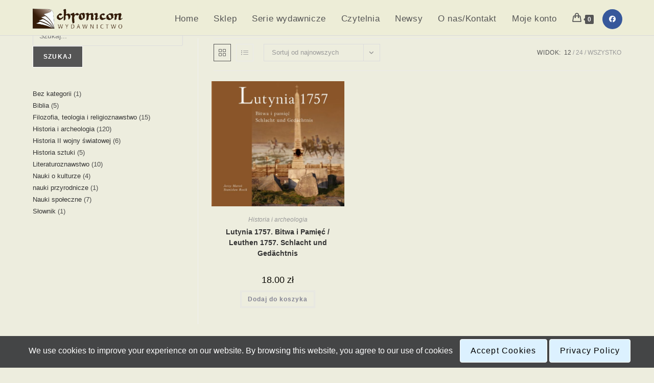

--- FILE ---
content_type: text/html; charset=UTF-8
request_url: https://chronicon.pl/tag-produktu/napoleon/?products-per-page=12
body_size: 14772
content:
<!DOCTYPE html>
<html class="html" lang="pl-PL">
<head>
	<meta charset="UTF-8">
	<link rel="profile" href="https://gmpg.org/xfn/11">

	<title>Napoleon &#8211; Wydawnictwo Chronicon</title>
<meta name='robots' content='max-image-preview:large' />
	<style>img:is([sizes="auto" i], [sizes^="auto," i]) { contain-intrinsic-size: 3000px 1500px }</style>
	
            <script data-no-defer="1" data-ezscrex="false" data-cfasync="false" data-pagespeed-no-defer data-cookieconsent="ignore">
                var ctPublicFunctions = {"_ajax_nonce":"88b794f2af","_rest_nonce":"32fa0a0a12","_ajax_url":"\/wp-admin\/admin-ajax.php","_rest_url":"https:\/\/chronicon.pl\/wp-json\/","data__cookies_type":"native","data__ajax_type":"rest","data__bot_detector_enabled":0,"data__frontend_data_log_enabled":1,"cookiePrefix":"","wprocket_detected":false,"host_url":"chronicon.pl","text__ee_click_to_select":"Click to select the whole data","text__ee_original_email":"The complete one is","text__ee_got_it":"Got it","text__ee_blocked":"Blocked","text__ee_cannot_connect":"Cannot connect","text__ee_cannot_decode":"Can not decode email. Unknown reason","text__ee_email_decoder":"CleanTalk email decoder","text__ee_wait_for_decoding":"The magic is on the way!","text__ee_decoding_process":"Please wait a few seconds while we decode the contact data."}
            </script>
        
            <script data-no-defer="1" data-ezscrex="false" data-cfasync="false" data-pagespeed-no-defer data-cookieconsent="ignore">
                var ctPublic = {"_ajax_nonce":"88b794f2af","settings__forms__check_internal":"0","settings__forms__check_external":"0","settings__forms__force_protection":0,"settings__forms__search_test":"1","settings__data__bot_detector_enabled":0,"settings__sfw__anti_crawler":"1","blog_home":"https:\/\/chronicon.pl\/","pixel__setting":"3","pixel__enabled":false,"pixel__url":"https:\/\/moderate10-v4.cleantalk.org\/pixel\/537566e6748c8c90c45ebde3e044633a.gif","data__email_check_before_post":1,"data__email_check_exist_post":0,"data__cookies_type":"native","data__key_is_ok":true,"data__visible_fields_required":true,"wl_brandname":"Anti-Spam by CleanTalk","wl_brandname_short":"CleanTalk","ct_checkjs_key":1971454420,"emailEncoderPassKey":"0946f89ee27c6205637e5a4771f9c52d","bot_detector_forms_excluded":"W10=","advancedCacheExists":false,"varnishCacheExists":false,"wc_ajax_add_to_cart":true}
            </script>
        <meta name="viewport" content="width=device-width, initial-scale=1"><link rel="alternate" type="application/rss+xml" title="Wydawnictwo Chronicon &raquo; Kanał z wpisami" href="https://chronicon.pl/feed/" />
<link rel="alternate" type="application/rss+xml" title="Kanał Wydawnictwo Chronicon &raquo; Napoleon Znacznik" href="https://chronicon.pl/tag-produktu/napoleon/feed/" />
<script>
window._wpemojiSettings = {"baseUrl":"https:\/\/s.w.org\/images\/core\/emoji\/15.1.0\/72x72\/","ext":".png","svgUrl":"https:\/\/s.w.org\/images\/core\/emoji\/15.1.0\/svg\/","svgExt":".svg","source":{"concatemoji":"https:\/\/chronicon.pl\/wp-includes\/js\/wp-emoji-release.min.js?ver=3c0bf6731b6914abb463f856e3da40da"}};
/*! This file is auto-generated */
!function(i,n){var o,s,e;function c(e){try{var t={supportTests:e,timestamp:(new Date).valueOf()};sessionStorage.setItem(o,JSON.stringify(t))}catch(e){}}function p(e,t,n){e.clearRect(0,0,e.canvas.width,e.canvas.height),e.fillText(t,0,0);var t=new Uint32Array(e.getImageData(0,0,e.canvas.width,e.canvas.height).data),r=(e.clearRect(0,0,e.canvas.width,e.canvas.height),e.fillText(n,0,0),new Uint32Array(e.getImageData(0,0,e.canvas.width,e.canvas.height).data));return t.every(function(e,t){return e===r[t]})}function u(e,t,n){switch(t){case"flag":return n(e,"\ud83c\udff3\ufe0f\u200d\u26a7\ufe0f","\ud83c\udff3\ufe0f\u200b\u26a7\ufe0f")?!1:!n(e,"\ud83c\uddfa\ud83c\uddf3","\ud83c\uddfa\u200b\ud83c\uddf3")&&!n(e,"\ud83c\udff4\udb40\udc67\udb40\udc62\udb40\udc65\udb40\udc6e\udb40\udc67\udb40\udc7f","\ud83c\udff4\u200b\udb40\udc67\u200b\udb40\udc62\u200b\udb40\udc65\u200b\udb40\udc6e\u200b\udb40\udc67\u200b\udb40\udc7f");case"emoji":return!n(e,"\ud83d\udc26\u200d\ud83d\udd25","\ud83d\udc26\u200b\ud83d\udd25")}return!1}function f(e,t,n){var r="undefined"!=typeof WorkerGlobalScope&&self instanceof WorkerGlobalScope?new OffscreenCanvas(300,150):i.createElement("canvas"),a=r.getContext("2d",{willReadFrequently:!0}),o=(a.textBaseline="top",a.font="600 32px Arial",{});return e.forEach(function(e){o[e]=t(a,e,n)}),o}function t(e){var t=i.createElement("script");t.src=e,t.defer=!0,i.head.appendChild(t)}"undefined"!=typeof Promise&&(o="wpEmojiSettingsSupports",s=["flag","emoji"],n.supports={everything:!0,everythingExceptFlag:!0},e=new Promise(function(e){i.addEventListener("DOMContentLoaded",e,{once:!0})}),new Promise(function(t){var n=function(){try{var e=JSON.parse(sessionStorage.getItem(o));if("object"==typeof e&&"number"==typeof e.timestamp&&(new Date).valueOf()<e.timestamp+604800&&"object"==typeof e.supportTests)return e.supportTests}catch(e){}return null}();if(!n){if("undefined"!=typeof Worker&&"undefined"!=typeof OffscreenCanvas&&"undefined"!=typeof URL&&URL.createObjectURL&&"undefined"!=typeof Blob)try{var e="postMessage("+f.toString()+"("+[JSON.stringify(s),u.toString(),p.toString()].join(",")+"));",r=new Blob([e],{type:"text/javascript"}),a=new Worker(URL.createObjectURL(r),{name:"wpTestEmojiSupports"});return void(a.onmessage=function(e){c(n=e.data),a.terminate(),t(n)})}catch(e){}c(n=f(s,u,p))}t(n)}).then(function(e){for(var t in e)n.supports[t]=e[t],n.supports.everything=n.supports.everything&&n.supports[t],"flag"!==t&&(n.supports.everythingExceptFlag=n.supports.everythingExceptFlag&&n.supports[t]);n.supports.everythingExceptFlag=n.supports.everythingExceptFlag&&!n.supports.flag,n.DOMReady=!1,n.readyCallback=function(){n.DOMReady=!0}}).then(function(){return e}).then(function(){var e;n.supports.everything||(n.readyCallback(),(e=n.source||{}).concatemoji?t(e.concatemoji):e.wpemoji&&e.twemoji&&(t(e.twemoji),t(e.wpemoji)))}))}((window,document),window._wpemojiSettings);
</script>
<style id='wp-emoji-styles-inline-css'>

	img.wp-smiley, img.emoji {
		display: inline !important;
		border: none !important;
		box-shadow: none !important;
		height: 1em !important;
		width: 1em !important;
		margin: 0 0.07em !important;
		vertical-align: -0.1em !important;
		background: none !important;
		padding: 0 !important;
	}
</style>
<link rel='stylesheet' id='cleantalk-public-css-css' href='https://chronicon.pl/wp-content/plugins/cleantalk-spam-protect/css/cleantalk-public.min.css?ver=6.68_1763107181' media='all' />
<link rel='stylesheet' id='cleantalk-email-decoder-css-css' href='https://chronicon.pl/wp-content/plugins/cleantalk-spam-protect/css/cleantalk-email-decoder.min.css?ver=6.68_1763107181' media='all' />
<link rel='stylesheet' id='contact-form-7-css' href='https://chronicon.pl/wp-content/plugins/contact-form-7/includes/css/styles.css?ver=6.1.3' media='all' />
<link rel='stylesheet' id='styles-css' href='https://chronicon.pl/wp-content/plugins/simple-cookie-notice/styles.css?ver=3c0bf6731b6914abb463f856e3da40da' media='all' />
<style id='woocommerce-inline-inline-css'>
.woocommerce form .form-row .required { visibility: visible; }
</style>
<link rel='stylesheet' id='brands-styles-css' href='https://chronicon.pl/wp-content/plugins/woocommerce/assets/css/brands.css?ver=10.3.5' media='all' />
<link rel='stylesheet' id='oceanwp-woo-mini-cart-css' href='https://chronicon.pl/wp-content/themes/oceanwp/assets/css/woo/woo-mini-cart.min.css?ver=3c0bf6731b6914abb463f856e3da40da' media='all' />
<link rel='stylesheet' id='font-awesome-css' href='https://chronicon.pl/wp-content/themes/oceanwp/assets/fonts/fontawesome/css/all.min.css?ver=6.7.2' media='all' />
<link rel='stylesheet' id='simple-line-icons-css' href='https://chronicon.pl/wp-content/themes/oceanwp/assets/css/third/simple-line-icons.min.css?ver=2.4.0' media='all' />
<link rel='stylesheet' id='oceanwp-style-css' href='https://chronicon.pl/wp-content/themes/oceanwp/assets/css/style.min.css?ver=4.0.5' media='all' />
<link rel='stylesheet' id='oceanwp-woocommerce-css' href='https://chronicon.pl/wp-content/themes/oceanwp/assets/css/woo/woocommerce.min.css?ver=3c0bf6731b6914abb463f856e3da40da' media='all' />
<link rel='stylesheet' id='oceanwp-woo-star-font-css' href='https://chronicon.pl/wp-content/themes/oceanwp/assets/css/woo/woo-star-font.min.css?ver=3c0bf6731b6914abb463f856e3da40da' media='all' />
<link rel='stylesheet' id='oe-widgets-style-css' href='https://chronicon.pl/wp-content/plugins/ocean-extra/assets/css/widgets.css?ver=3c0bf6731b6914abb463f856e3da40da' media='all' />
<!--n2css--><!--n2js--><script src="https://chronicon.pl/wp-content/plugins/cleantalk-spam-protect/js/apbct-public-bundle_gathering.min.js?ver=6.68_1763107181" id="apbct-public-bundle_gathering.min-js-js"></script>
<script src="https://chronicon.pl/wp-includes/js/jquery/jquery.min.js?ver=3.7.1" id="jquery-core-js"></script>
<script src="https://chronicon.pl/wp-includes/js/jquery/jquery-migrate.min.js?ver=3.4.1" id="jquery-migrate-js"></script>
<script src="https://chronicon.pl/wp-content/plugins/woocommerce/assets/js/jquery-blockui/jquery.blockUI.min.js?ver=2.7.0-wc.10.3.5" id="wc-jquery-blockui-js" data-wp-strategy="defer"></script>
<script id="wc-add-to-cart-js-extra">
var wc_add_to_cart_params = {"ajax_url":"\/wp-admin\/admin-ajax.php","wc_ajax_url":"\/?wc-ajax=%%endpoint%%","i18n_view_cart":"Zobacz koszyk","cart_url":"https:\/\/chronicon.pl\/cart\/","is_cart":"","cart_redirect_after_add":"no"};
</script>
<script src="https://chronicon.pl/wp-content/plugins/woocommerce/assets/js/frontend/add-to-cart.min.js?ver=10.3.5" id="wc-add-to-cart-js" data-wp-strategy="defer"></script>
<script src="https://chronicon.pl/wp-content/plugins/woocommerce/assets/js/js-cookie/js.cookie.min.js?ver=2.1.4-wc.10.3.5" id="wc-js-cookie-js" defer data-wp-strategy="defer"></script>
<script id="woocommerce-js-extra">
var woocommerce_params = {"ajax_url":"\/wp-admin\/admin-ajax.php","wc_ajax_url":"\/?wc-ajax=%%endpoint%%","i18n_password_show":"Poka\u017c has\u0142o","i18n_password_hide":"Ukryj has\u0142o"};
</script>
<script src="https://chronicon.pl/wp-content/plugins/woocommerce/assets/js/frontend/woocommerce.min.js?ver=10.3.5" id="woocommerce-js" defer data-wp-strategy="defer"></script>
<script src="https://chronicon.pl/wp-content/plugins/js_composer/assets/js/vendors/woocommerce-add-to-cart.js?ver=7.7.1" id="vc_woocommerce-add-to-cart-js-js"></script>
<script id="wc-cart-fragments-js-extra">
var wc_cart_fragments_params = {"ajax_url":"\/wp-admin\/admin-ajax.php","wc_ajax_url":"\/?wc-ajax=%%endpoint%%","cart_hash_key":"wc_cart_hash_1d990b69476eae56fc0c5f1a0107a758","fragment_name":"wc_fragments_1d990b69476eae56fc0c5f1a0107a758","request_timeout":"5000"};
</script>
<script src="https://chronicon.pl/wp-content/plugins/woocommerce/assets/js/frontend/cart-fragments.min.js?ver=10.3.5" id="wc-cart-fragments-js" defer data-wp-strategy="defer"></script>
<script></script><link rel="https://api.w.org/" href="https://chronicon.pl/wp-json/" /><link rel="alternate" title="JSON" type="application/json" href="https://chronicon.pl/wp-json/wp/v2/product_tag/846" /><link rel="EditURI" type="application/rsd+xml" title="RSD" href="https://chronicon.pl/xmlrpc.php?rsd" />

	<noscript><style>.woocommerce-product-gallery{ opacity: 1 !important; }</style></noscript>
	<meta name="generator" content="Powered by WPBakery Page Builder - drag and drop page builder for WordPress."/>
<link rel="icon" href="https://chronicon.pl/wp-content/uploads/2020/12/cropped-ikona-CHRONICON-32x32.jpg" sizes="32x32" />
<link rel="icon" href="https://chronicon.pl/wp-content/uploads/2020/12/cropped-ikona-CHRONICON-192x192.jpg" sizes="192x192" />
<link rel="apple-touch-icon" href="https://chronicon.pl/wp-content/uploads/2020/12/cropped-ikona-CHRONICON-180x180.jpg" />
<meta name="msapplication-TileImage" content="https://chronicon.pl/wp-content/uploads/2020/12/cropped-ikona-CHRONICON-270x270.jpg" />
		<style id="wp-custom-css">
			.link-entry{visibility:hidden}.woocommerce form.checkout input,.woocommerce form.checkout textarea{padding:.6180469716em;background-color:white;color:#43454b;outline:0;border:0;border-radius:5px;box-sizing:border-box;font-weight:400;border:solid 1px #cfa748}{}#site-header{height:70px!important;z-index:170!important;margin:0 auto!important;;border-bottom:1px solid #dadada!important;width:100%!important;position:fixed!important;top:0!important;left:0!important;right:0!important;text-align:center!important}.content-area{margin-top:25px}		</style>
		<!-- OceanWP CSS -->
<style type="text/css">
/* Colors */.woocommerce-MyAccount-navigation ul li a:before,.woocommerce-checkout .woocommerce-info a,.woocommerce-checkout #payment ul.payment_methods .wc_payment_method>input[type=radio]:first-child:checked+label:before,.woocommerce-checkout #payment .payment_method_paypal .about_paypal,.woocommerce ul.products li.product li.category a:hover,.woocommerce ul.products li.product .button:hover,.woocommerce ul.products li.product .product-inner .added_to_cart:hover,.product_meta .posted_in a:hover,.product_meta .tagged_as a:hover,.woocommerce div.product .woocommerce-tabs ul.tabs li a:hover,.woocommerce div.product .woocommerce-tabs ul.tabs li.active a,.woocommerce .oceanwp-grid-list a.active,.woocommerce .oceanwp-grid-list a:hover,.woocommerce .oceanwp-off-canvas-filter:hover,.widget_shopping_cart ul.cart_list li .owp-grid-wrap .owp-grid a.remove:hover,.widget_product_categories li a:hover ~ .count,.widget_layered_nav li a:hover ~ .count,.woocommerce ul.products li.product:not(.product-category) .woo-entry-buttons li a:hover,a:hover,a.light:hover,.theme-heading .text::before,.theme-heading .text::after,#top-bar-content >a:hover,#top-bar-social li.oceanwp-email a:hover,#site-navigation-wrap .dropdown-menu >li >a:hover,#site-header.medium-header #medium-searchform button:hover,.oceanwp-mobile-menu-icon a:hover,.blog-entry.post .blog-entry-header .entry-title a:hover,.blog-entry.post .blog-entry-readmore a:hover,.blog-entry.thumbnail-entry .blog-entry-category a,ul.meta li a:hover,.dropcap,.single nav.post-navigation .nav-links .title,body .related-post-title a:hover,body #wp-calendar caption,body .contact-info-widget.default i,body .contact-info-widget.big-icons i,body .custom-links-widget .oceanwp-custom-links li a:hover,body .custom-links-widget .oceanwp-custom-links li a:hover:before,body .posts-thumbnails-widget li a:hover,body .social-widget li.oceanwp-email a:hover,.comment-author .comment-meta .comment-reply-link,#respond #cancel-comment-reply-link:hover,#footer-widgets .footer-box a:hover,#footer-bottom a:hover,#footer-bottom #footer-bottom-menu a:hover,.sidr a:hover,.sidr-class-dropdown-toggle:hover,.sidr-class-menu-item-has-children.active >a,.sidr-class-menu-item-has-children.active >a >.sidr-class-dropdown-toggle,input[type=checkbox]:checked:before{color:#555555}.woocommerce .oceanwp-grid-list a.active .owp-icon use,.woocommerce .oceanwp-grid-list a:hover .owp-icon use,.single nav.post-navigation .nav-links .title .owp-icon use,.blog-entry.post .blog-entry-readmore a:hover .owp-icon use,body .contact-info-widget.default .owp-icon use,body .contact-info-widget.big-icons .owp-icon use{stroke:#555555}.woocommerce div.product div.images .open-image,.wcmenucart-details.count,.woocommerce-message a,.woocommerce-error a,.woocommerce-info a,.woocommerce .widget_price_filter .ui-slider .ui-slider-handle,.woocommerce .widget_price_filter .ui-slider .ui-slider-range,.owp-product-nav li a.owp-nav-link:hover,.woocommerce div.product.owp-tabs-layout-vertical .woocommerce-tabs ul.tabs li a:after,.woocommerce .widget_product_categories li.current-cat >a ~ .count,.woocommerce .widget_product_categories li.current-cat >a:before,.woocommerce .widget_layered_nav li.chosen a ~ .count,.woocommerce .widget_layered_nav li.chosen a:before,#owp-checkout-timeline .active .timeline-wrapper,.bag-style:hover .wcmenucart-cart-icon .wcmenucart-count,.show-cart .wcmenucart-cart-icon .wcmenucart-count,.woocommerce ul.products li.product:not(.product-category) .image-wrap .button,input[type="button"],input[type="reset"],input[type="submit"],button[type="submit"],.button,#site-navigation-wrap .dropdown-menu >li.btn >a >span,.thumbnail:hover i,.thumbnail:hover .link-post-svg-icon,.post-quote-content,.omw-modal .omw-close-modal,body .contact-info-widget.big-icons li:hover i,body .contact-info-widget.big-icons li:hover .owp-icon,body div.wpforms-container-full .wpforms-form input[type=submit],body div.wpforms-container-full .wpforms-form button[type=submit],body div.wpforms-container-full .wpforms-form .wpforms-page-button,.woocommerce-cart .wp-element-button,.woocommerce-checkout .wp-element-button,.wp-block-button__link{background-color:#555555}.current-shop-items-dropdown{border-top-color:#555555}.woocommerce div.product .woocommerce-tabs ul.tabs li.active a{border-bottom-color:#555555}.wcmenucart-details.count:before{border-color:#555555}.woocommerce ul.products li.product .button:hover{border-color:#555555}.woocommerce ul.products li.product .product-inner .added_to_cart:hover{border-color:#555555}.woocommerce div.product .woocommerce-tabs ul.tabs li.active a{border-color:#555555}.woocommerce .oceanwp-grid-list a.active{border-color:#555555}.woocommerce .oceanwp-grid-list a:hover{border-color:#555555}.woocommerce .oceanwp-off-canvas-filter:hover{border-color:#555555}.owp-product-nav li a.owp-nav-link:hover{border-color:#555555}.widget_shopping_cart_content .buttons .button:first-child:hover{border-color:#555555}.widget_shopping_cart ul.cart_list li .owp-grid-wrap .owp-grid a.remove:hover{border-color:#555555}.widget_product_categories li a:hover ~ .count{border-color:#555555}.woocommerce .widget_product_categories li.current-cat >a ~ .count{border-color:#555555}.woocommerce .widget_product_categories li.current-cat >a:before{border-color:#555555}.widget_layered_nav li a:hover ~ .count{border-color:#555555}.woocommerce .widget_layered_nav li.chosen a ~ .count{border-color:#555555}.woocommerce .widget_layered_nav li.chosen a:before{border-color:#555555}#owp-checkout-timeline.arrow .active .timeline-wrapper:before{border-top-color:#555555;border-bottom-color:#555555}#owp-checkout-timeline.arrow .active .timeline-wrapper:after{border-left-color:#555555;border-right-color:#555555}.bag-style:hover .wcmenucart-cart-icon .wcmenucart-count{border-color:#555555}.bag-style:hover .wcmenucart-cart-icon .wcmenucart-count:after{border-color:#555555}.show-cart .wcmenucart-cart-icon .wcmenucart-count{border-color:#555555}.show-cart .wcmenucart-cart-icon .wcmenucart-count:after{border-color:#555555}.woocommerce ul.products li.product:not(.product-category) .woo-product-gallery .active a{border-color:#555555}.woocommerce ul.products li.product:not(.product-category) .woo-product-gallery a:hover{border-color:#555555}.widget-title{border-color:#555555}blockquote{border-color:#555555}.wp-block-quote{border-color:#555555}#searchform-dropdown{border-color:#555555}.dropdown-menu .sub-menu{border-color:#555555}.blog-entry.large-entry .blog-entry-readmore a:hover{border-color:#555555}.oceanwp-newsletter-form-wrap input[type="email"]:focus{border-color:#555555}.social-widget li.oceanwp-email a:hover{border-color:#555555}#respond #cancel-comment-reply-link:hover{border-color:#555555}body .contact-info-widget.big-icons li:hover i{border-color:#555555}body .contact-info-widget.big-icons li:hover .owp-icon{border-color:#555555}#footer-widgets .oceanwp-newsletter-form-wrap input[type="email"]:focus{border-color:#555555}.woocommerce div.product div.images .open-image:hover,.woocommerce-error a:hover,.woocommerce-info a:hover,.woocommerce-message a:hover,.woocommerce-message a:focus,.woocommerce .button:focus,.woocommerce ul.products li.product:not(.product-category) .image-wrap .button:hover,input[type="button"]:hover,input[type="reset"]:hover,input[type="submit"]:hover,button[type="submit"]:hover,input[type="button"]:focus,input[type="reset"]:focus,input[type="submit"]:focus,button[type="submit"]:focus,.button:hover,.button:focus,#site-navigation-wrap .dropdown-menu >li.btn >a:hover >span,.post-quote-author,.omw-modal .omw-close-modal:hover,body div.wpforms-container-full .wpforms-form input[type=submit]:hover,body div.wpforms-container-full .wpforms-form button[type=submit]:hover,body div.wpforms-container-full .wpforms-form .wpforms-page-button:hover,.woocommerce-cart .wp-element-button:hover,.woocommerce-checkout .wp-element-button:hover,.wp-block-button__link:hover{background-color:#aa8080}body,.separate-layout,.has-parallax-footer:not(.separate-layout) #main{background-color:#ededde}a:hover{color:#aa8080}a:hover .owp-icon use{stroke:#aa8080}body .theme-button,body input[type="submit"],body button[type="submit"],body button,body .button,body div.wpforms-container-full .wpforms-form input[type=submit],body div.wpforms-container-full .wpforms-form button[type=submit],body div.wpforms-container-full .wpforms-form .wpforms-page-button,.woocommerce-cart .wp-element-button,.woocommerce-checkout .wp-element-button,.wp-block-button__link{border-color:#ffffff}body .theme-button:hover,body input[type="submit"]:hover,body button[type="submit"]:hover,body button:hover,body .button:hover,body div.wpforms-container-full .wpforms-form input[type=submit]:hover,body div.wpforms-container-full .wpforms-form input[type=submit]:active,body div.wpforms-container-full .wpforms-form button[type=submit]:hover,body div.wpforms-container-full .wpforms-form button[type=submit]:active,body div.wpforms-container-full .wpforms-form .wpforms-page-button:hover,body div.wpforms-container-full .wpforms-form .wpforms-page-button:active,.woocommerce-cart .wp-element-button:hover,.woocommerce-checkout .wp-element-button:hover,.wp-block-button__link:hover{border-color:#ffffff}.site-breadcrumbs,.background-image-page-header .site-breadcrumbs{color:#0a0a0a}.site-breadcrumbs ul li .breadcrumb-sep,.site-breadcrumbs ol li .breadcrumb-sep{color:#0a0a0a}.site-breadcrumbs a,.background-image-page-header .site-breadcrumbs a{color:#0a0404}.site-breadcrumbs a .owp-icon use,.background-image-page-header .site-breadcrumbs a .owp-icon use{stroke:#0a0404}.site-breadcrumbs a:hover,.background-image-page-header .site-breadcrumbs a:hover{color:#6d4646}.site-breadcrumbs a:hover .owp-icon use,.background-image-page-header .site-breadcrumbs a:hover .owp-icon use{stroke:#6d4646}/* OceanWP Style Settings CSS */.theme-button,input[type="submit"],button[type="submit"],button,.button,body div.wpforms-container-full .wpforms-form input[type=submit],body div.wpforms-container-full .wpforms-form button[type=submit],body div.wpforms-container-full .wpforms-form .wpforms-page-button{border-style:solid}.theme-button,input[type="submit"],button[type="submit"],button,.button,body div.wpforms-container-full .wpforms-form input[type=submit],body div.wpforms-container-full .wpforms-form button[type=submit],body div.wpforms-container-full .wpforms-form .wpforms-page-button{border-width:1px}form input[type="text"],form input[type="password"],form input[type="email"],form input[type="url"],form input[type="date"],form input[type="month"],form input[type="time"],form input[type="datetime"],form input[type="datetime-local"],form input[type="week"],form input[type="number"],form input[type="search"],form input[type="tel"],form input[type="color"],form select,form textarea,.woocommerce .woocommerce-checkout .select2-container--default .select2-selection--single{border-style:solid}body div.wpforms-container-full .wpforms-form input[type=date],body div.wpforms-container-full .wpforms-form input[type=datetime],body div.wpforms-container-full .wpforms-form input[type=datetime-local],body div.wpforms-container-full .wpforms-form input[type=email],body div.wpforms-container-full .wpforms-form input[type=month],body div.wpforms-container-full .wpforms-form input[type=number],body div.wpforms-container-full .wpforms-form input[type=password],body div.wpforms-container-full .wpforms-form input[type=range],body div.wpforms-container-full .wpforms-form input[type=search],body div.wpforms-container-full .wpforms-form input[type=tel],body div.wpforms-container-full .wpforms-form input[type=text],body div.wpforms-container-full .wpforms-form input[type=time],body div.wpforms-container-full .wpforms-form input[type=url],body div.wpforms-container-full .wpforms-form input[type=week],body div.wpforms-container-full .wpforms-form select,body div.wpforms-container-full .wpforms-form textarea{border-style:solid}form input[type="text"],form input[type="password"],form input[type="email"],form input[type="url"],form input[type="date"],form input[type="month"],form input[type="time"],form input[type="datetime"],form input[type="datetime-local"],form input[type="week"],form input[type="number"],form input[type="search"],form input[type="tel"],form input[type="color"],form select,form textarea{border-radius:3px}body div.wpforms-container-full .wpforms-form input[type=date],body div.wpforms-container-full .wpforms-form input[type=datetime],body div.wpforms-container-full .wpforms-form input[type=datetime-local],body div.wpforms-container-full .wpforms-form input[type=email],body div.wpforms-container-full .wpforms-form input[type=month],body div.wpforms-container-full .wpforms-form input[type=number],body div.wpforms-container-full .wpforms-form input[type=password],body div.wpforms-container-full .wpforms-form input[type=range],body div.wpforms-container-full .wpforms-form input[type=search],body div.wpforms-container-full .wpforms-form input[type=tel],body div.wpforms-container-full .wpforms-form input[type=text],body div.wpforms-container-full .wpforms-form input[type=time],body div.wpforms-container-full .wpforms-form input[type=url],body div.wpforms-container-full .wpforms-form input[type=week],body div.wpforms-container-full .wpforms-form select,body div.wpforms-container-full .wpforms-form textarea{border-radius:3px}#scroll-top{background-color:#ededde}/* Header */#site-header,.has-transparent-header .is-sticky #site-header,.has-vh-transparent .is-sticky #site-header.vertical-header,#searchform-header-replace{background-color:#ededd7}#site-header.has-header-media .overlay-header-media{background-color:rgba(0,0,0,0.5)}#site-logo #site-logo-inner a img,#site-header.center-header #site-navigation-wrap .middle-site-logo a img{max-width:176px}#site-header #site-logo #site-logo-inner a img,#site-header.center-header #site-navigation-wrap .middle-site-logo a img{max-height:43px}.oceanwp-social-menu ul li a,.oceanwp-social-menu .colored ul li a,.oceanwp-social-menu .minimal ul li a,.oceanwp-social-menu .dark ul li a{font-size:13px}.oceanwp-social-menu ul li a .owp-icon,.oceanwp-social-menu .colored ul li a .owp-icon,.oceanwp-social-menu .minimal ul li a .owp-icon,.oceanwp-social-menu .dark ul li a .owp-icon{width:13px;height:13px}.oceanwp-social-menu ul li a{border-radius:10}.oceanwp-social-menu ul li a{margin:0 1px 0 1px}#sidr,#mobile-dropdown{background-color:#ededde}body .sidr a:hover,body .sidr-class-dropdown-toggle:hover,body .sidr-class-dropdown-toggle .fa,body .sidr-class-menu-item-has-children.active >a,body .sidr-class-menu-item-has-children.active >a >.sidr-class-dropdown-toggle,#mobile-dropdown ul li a:hover,#mobile-dropdown ul li a .dropdown-toggle:hover,#mobile-dropdown .menu-item-has-children.active >a,#mobile-dropdown .menu-item-has-children.active >a >.dropdown-toggle,#mobile-fullscreen ul li a:hover,#mobile-fullscreen .oceanwp-social-menu.simple-social ul li a:hover{color:rgba(79,39,39,0,81)}#mobile-fullscreen a.close:hover .close-icon-inner,#mobile-fullscreen a.close:hover .close-icon-inner::after{background-color:rgba(79,39,39,0,81)}/* Blog CSS */.ocean-single-post-header ul.meta-item li a:hover{color:#333333}/* WooCommerce */.widget_shopping_cart ul.cart_list li .owp-grid-wrap .owp-grid .amount{color:#0a0a03}.widget_shopping_cart .total .amount{color:#0a0a04}.woocommerce div.product div.images,.woocommerce.content-full-width div.product div.images{width:30%}.woocommerce div.product div.summary,.woocommerce.content-full-width div.product div.summary{width:65%}.owp-floating-bar form.cart .quantity .minus:hover,.owp-floating-bar form.cart .quantity .plus:hover{color:#ffffff}#owp-checkout-timeline .timeline-step{color:#cccccc}#owp-checkout-timeline .timeline-step{border-color:#cccccc}.woocommerce span.onsale{background-color:#0a0101}.woocommerce ul.products li.product .price,.woocommerce ul.products li.product .price .amount{color:#0a0904}.price,.amount{color:#040a05}.woocommerce .woocommerce-checkout #customer_details h3,.woocommerce .woocommerce-checkout h3#order_review_heading{border-color:#0f0f0f}.woocommerce table.shop_table thead,.woocommerce-checkout-review-order-table tfoot th{background-color:#ededde}.woocommerce-checkout table.shop_table thead th,.woocommerce #order_review table.shop_table tfoot th{color:#0a0a0a}.woocommerce-checkout #payment,.woocommerce-checkout #payment ul.payment_methods{border-color:#620bbf}.woocommerce-checkout #payment div.payment_box{color:#0a0a0a}/* Typography */body{font-size:14px;line-height:1.8}h1,h2,h3,h4,h5,h6,.theme-heading,.widget-title,.oceanwp-widget-recent-posts-title,.comment-reply-title,.entry-title,.sidebar-box .widget-title{line-height:1.4}h1{font-size:23px;line-height:1.4}h2{font-size:20px;line-height:1.4}h3{font-size:18px;line-height:1.4}h4{font-size:17px;line-height:1.4}h5{font-size:14px;line-height:1.4}h6{font-size:15px;line-height:1.4}.page-header .page-header-title,.page-header.background-image-page-header .page-header-title{font-size:32px;line-height:1.4}.page-header .page-subheading{font-size:15px;line-height:1.8}.site-breadcrumbs,.site-breadcrumbs a{font-size:13px;line-height:1.4}#top-bar-content,#top-bar-social-alt{font-size:12px;line-height:1.8}#site-logo a.site-logo-text{font-size:24px;line-height:1.8}#site-navigation-wrap .dropdown-menu >li >a,#site-header.full_screen-header .fs-dropdown-menu >li >a,#site-header.top-header #site-navigation-wrap .dropdown-menu >li >a,#site-header.center-header #site-navigation-wrap .dropdown-menu >li >a,#site-header.medium-header #site-navigation-wrap .dropdown-menu >li >a,.oceanwp-mobile-menu-icon a{font-size:17px}.dropdown-menu ul li a.menu-link,#site-header.full_screen-header .fs-dropdown-menu ul.sub-menu li a{font-size:12px;line-height:1.2;letter-spacing:.6px}.sidr-class-dropdown-menu li a,a.sidr-class-toggle-sidr-close,#mobile-dropdown ul li a,body #mobile-fullscreen ul li a{font-size:15px;line-height:1.8}.blog-entry.post .blog-entry-header .entry-title a{font-size:24px;line-height:1.4}.ocean-single-post-header .single-post-title{font-size:34px;line-height:1.4;letter-spacing:.6px}.ocean-single-post-header ul.meta-item li,.ocean-single-post-header ul.meta-item li a{font-size:13px;line-height:1.4;letter-spacing:.6px}.ocean-single-post-header .post-author-name,.ocean-single-post-header .post-author-name a{font-size:14px;line-height:1.4;letter-spacing:.6px}.ocean-single-post-header .post-author-description{font-size:12px;line-height:1.4;letter-spacing:.6px}.single-post .entry-title{line-height:1.4;letter-spacing:.6px}.single-post ul.meta li,.single-post ul.meta li a{font-size:14px;line-height:1.4;letter-spacing:.6px}.sidebar-box .widget-title,.sidebar-box.widget_block .wp-block-heading{font-size:13px;line-height:1;letter-spacing:1px}#footer-widgets .footer-box .widget-title{font-size:13px;line-height:1;letter-spacing:1px}#footer-bottom #copyright{font-size:12px;line-height:1}#footer-bottom #footer-bottom-menu{font-size:12px;line-height:1}.woocommerce-store-notice.demo_store{line-height:2;letter-spacing:1.5px}.demo_store .woocommerce-store-notice__dismiss-link{line-height:2;letter-spacing:1.5px}.woocommerce ul.products li.product li.title h2,.woocommerce ul.products li.product li.title a{font-size:14px;line-height:1.5}.woocommerce ul.products li.product li.category,.woocommerce ul.products li.product li.category a{font-size:12px;line-height:1}.woocommerce ul.products li.product .price{font-size:18px;line-height:1}.woocommerce ul.products li.product .button,.woocommerce ul.products li.product .product-inner .added_to_cart{font-size:12px;line-height:1.5;letter-spacing:1px}.woocommerce ul.products li.owp-woo-cond-notice span,.woocommerce ul.products li.owp-woo-cond-notice a{font-size:16px;line-height:1;letter-spacing:1px;font-weight:600;text-transform:capitalize}.woocommerce div.product .product_title{font-size:24px;line-height:1.4;letter-spacing:.6px}.woocommerce div.product p.price{font-size:36px;line-height:1}.woocommerce .owp-btn-normal .summary form button.button,.woocommerce .owp-btn-big .summary form button.button,.woocommerce .owp-btn-very-big .summary form button.button{font-size:12px;line-height:1.5;letter-spacing:1px;text-transform:uppercase}.woocommerce div.owp-woo-single-cond-notice span,.woocommerce div.owp-woo-single-cond-notice a{font-size:18px;line-height:2;letter-spacing:1.5px;font-weight:600;text-transform:capitalize}.ocean-preloader--active .preloader-after-content{font-size:20px;line-height:1.8;letter-spacing:.6px}
</style><noscript><style> .wpb_animate_when_almost_visible { opacity: 1; }</style></noscript></head>

<body class="archive tax-product_tag term-napoleon term-846 wp-custom-logo wp-embed-responsive wp-theme-oceanwp theme-oceanwp woocommerce woocommerce-page woocommerce-no-js oceanwp-theme dropdown-mobile default-breakpoint has-sidebar content-left-sidebar page-header-disabled has-breadcrumbs pagination-center has-grid-list account-original-style wpb-js-composer js-comp-ver-7.7.1 vc_responsive" itemscope="itemscope" itemtype="https://schema.org/WebPage">

	
	
	<div id="outer-wrap" class="site clr">

		<a class="skip-link screen-reader-text" href="#main">Koniec treści</a>

		
		<div id="wrap" class="clr">

			
			
<header id="site-header" class="minimal-header has-social clr" data-height="74" itemscope="itemscope" itemtype="https://schema.org/WPHeader" role="banner">

	
					
			<div id="site-header-inner" class="clr container">

				
				

<div id="site-logo" class="clr has-responsive-logo" itemscope itemtype="https://schema.org/Brand" >

	
	<div id="site-logo-inner" class="clr">

		<a href="https://chronicon.pl/" class="custom-logo-link" rel="home"><img width="1181" height="264" src="https://chronicon.pl/wp-content/uploads/2021/12/LOGO-chroni.png" class="custom-logo" alt="Wydawnictwo Chronicon" decoding="async" fetchpriority="high" srcset="https://chronicon.pl/wp-content/uploads/2021/12/LOGO-chroni.png 1181w, https://chronicon.pl/wp-content/uploads/2021/12/LOGO-chroni-550x123.png 550w, https://chronicon.pl/wp-content/uploads/2021/12/LOGO-chroni-820x183.png 820w, https://chronicon.pl/wp-content/uploads/2021/12/LOGO-chroni-300x67.png 300w, https://chronicon.pl/wp-content/uploads/2021/12/LOGO-chroni-1024x229.png 1024w, https://chronicon.pl/wp-content/uploads/2021/12/LOGO-chroni-768x172.png 768w, https://chronicon.pl/wp-content/uploads/2021/12/LOGO-chroni-1116x249.png 1116w, https://chronicon.pl/wp-content/uploads/2021/12/LOGO-chroni-806x180.png 806w, https://chronicon.pl/wp-content/uploads/2021/12/LOGO-chroni-558x125.png 558w, https://chronicon.pl/wp-content/uploads/2021/12/LOGO-chroni-655x146.png 655w" sizes="(max-width: 1181px) 100vw, 1181px" /></a><a href="https://chronicon.pl/" class="responsive-logo-link" rel="home"><img src="https://chronicon.pl/wp-content/uploads/2021/12/LOGO-chroni.png" class="responsive-logo" width="1181" height="264" alt="" /></a>
	</div><!-- #site-logo-inner -->

	
	
</div><!-- #site-logo -->


<div class="oceanwp-social-menu clr social-with-style">

	<div class="social-menu-inner clr colored">

		
			<ul aria-label="Wyłącz link">

				<li class="oceanwp-facebook"><a href="https://www.facebook.com/profile.php?id=100087681864433" aria-label="Facebook (opens in a new tab)" target="_blank" rel="noopener noreferrer"><i class=" fab fa-facebook" aria-hidden="true" role="img"></i></a></li>
			</ul>

		
	</div>

</div>
			<div id="site-navigation-wrap" class="clr">
			
			
			
			<nav id="site-navigation" class="navigation main-navigation clr" itemscope="itemscope" itemtype="https://schema.org/SiteNavigationElement" role="navigation" >

				<ul id="menu-main-menu" class="main-menu dropdown-menu sf-menu"><li id="menu-item-1965" class="menu-item menu-item-type-post_type menu-item-object-page menu-item-home menu-item-1965"><a href="https://chronicon.pl/" class="menu-link"><span class="text-wrap">Home</span></a></li><li id="menu-item-1968" class="menu-item menu-item-type-post_type menu-item-object-page menu-item-1968"><a href="https://chronicon.pl/books/" class="menu-link"><span class="text-wrap">Sklep</span></a></li><li id="menu-item-1969" class="menu-item menu-item-type-post_type menu-item-object-page menu-item-1969"><a href="https://chronicon.pl/forumkh/" class="menu-link"><span class="text-wrap">Serie wydawnicze</span></a></li><li id="menu-item-1971" class="menu-item menu-item-type-post_type menu-item-object-page menu-item-1971"><a href="https://chronicon.pl/czytelnia/" class="menu-link"><span class="text-wrap">Czytelnia</span></a></li><li id="menu-item-2245" class="menu-item menu-item-type-post_type menu-item-object-page menu-item-2245"><a href="https://chronicon.pl/blog/" class="menu-link"><span class="text-wrap">Newsy</span></a></li><li id="menu-item-1966" class="menu-item menu-item-type-post_type menu-item-object-page menu-item-1966"><a href="https://chronicon.pl/onas/" class="menu-link"><span class="text-wrap">O nas/Kontakt</span></a></li><li id="menu-item-2326" class="menu-item menu-item-type-post_type menu-item-object-page menu-item-2326"><a href="https://chronicon.pl/my-account/" class="menu-link"><span class="text-wrap">Moje konto</span></a></li>
			<li class="woo-menu-icon wcmenucart-toggle-drop_down toggle-cart-widget">
				
			<a href="https://chronicon.pl/cart/" class="wcmenucart">
				<span class="wcmenucart-count"><i class=" icon-handbag" aria-hidden="true" role="img"></i><span class="wcmenucart-details count">0</span></span>
			</a>

												<div class="current-shop-items-dropdown owp-mini-cart clr">
						<div class="current-shop-items-inner clr">
							<div class="widget woocommerce widget_shopping_cart"><div class="widget_shopping_cart_content"></div></div>						</div>
					</div>
							</li>

			</ul>
			</nav><!-- #site-navigation -->

			
			
					</div><!-- #site-navigation-wrap -->
			
		
	
				
	
	<div class="oceanwp-mobile-menu-icon clr mobile-right">

		
		
		
			<a href="https://chronicon.pl/cart/" class="wcmenucart">
				<span class="wcmenucart-count"><i class=" icon-handbag" aria-hidden="true" role="img"></i><span class="wcmenucart-details count">0</span></span>
			</a>

			
		<a href="https://chronicon.pl/#mobile-menu-toggle" class="mobile-menu"  aria-label="Mobile Menu">
							<i class="fa fa-bars" aria-hidden="true"></i>
								<span class="oceanwp-text">Menu</span>
				<span class="oceanwp-close-text">Zamknij</span>
						</a>

		
		
		
	</div><!-- #oceanwp-mobile-menu-navbar -->

	

			</div><!-- #site-header-inner -->

			
<div id="mobile-dropdown" class="clr" >

	<nav class="clr has-social" itemscope="itemscope" itemtype="https://schema.org/SiteNavigationElement">

		<ul id="menu-main-menu-1" class="menu"><li class="menu-item menu-item-type-post_type menu-item-object-page menu-item-home menu-item-1965"><a href="https://chronicon.pl/">Home</a></li>
<li class="menu-item menu-item-type-post_type menu-item-object-page menu-item-1968"><a href="https://chronicon.pl/books/">Sklep</a></li>
<li class="menu-item menu-item-type-post_type menu-item-object-page menu-item-1969"><a href="https://chronicon.pl/forumkh/">Serie wydawnicze</a></li>
<li class="menu-item menu-item-type-post_type menu-item-object-page menu-item-1971"><a href="https://chronicon.pl/czytelnia/">Czytelnia</a></li>
<li class="menu-item menu-item-type-post_type menu-item-object-page menu-item-2245"><a href="https://chronicon.pl/blog/">Newsy</a></li>
<li class="menu-item menu-item-type-post_type menu-item-object-page menu-item-1966"><a href="https://chronicon.pl/onas/">O nas/Kontakt</a></li>
<li class="menu-item menu-item-type-post_type menu-item-object-page menu-item-2326"><a href="https://chronicon.pl/my-account/">Moje konto</a></li>

			<li class="woo-menu-icon wcmenucart-toggle-drop_down toggle-cart-widget">
				
			<a href="https://chronicon.pl/cart/" class="wcmenucart">
				<span class="wcmenucart-count"><i class=" icon-handbag" aria-hidden="true" role="img"></i><span class="wcmenucart-details count">0</span></span>
			</a>

												<div class="current-shop-items-dropdown owp-mini-cart clr">
						<div class="current-shop-items-inner clr">
							<div class="widget woocommerce widget_shopping_cart"><div class="widget_shopping_cart_content"></div></div>						</div>
					</div>
							</li>

			</ul>
<div class="oceanwp-social-menu clr social-with-style">

	<div class="social-menu-inner clr colored">

		
			<ul aria-label="Wyłącz link">

				<li class="oceanwp-facebook"><a href="https://www.facebook.com/profile.php?id=100087681864433" aria-label="Facebook (opens in a new tab)" target="_blank" rel="noopener noreferrer"><i class=" fab fa-facebook" aria-hidden="true" role="img"></i></a></li>
			</ul>

		
	</div>

</div>

<div id="mobile-menu-search" class="clr">
	<form aria-label="Search this website" method="get" action="https://chronicon.pl/" class="mobile-searchform">
		<input aria-label="Insert search query" value="" class="field" id="ocean-mobile-search-1" type="search" name="s" autocomplete="off" placeholder="Wyszukiwanie" />
		<button aria-label="Submit search" type="submit" class="searchform-submit">
			<i class=" icon-magnifier" aria-hidden="true" role="img"></i>		</button>
					</form>
</div><!-- .mobile-menu-search -->

	</nav>

</div>

			
			
		
		
</header><!-- #site-header -->


			
			<main id="main" class="site-main clr"  role="main">

				

<div id="content-wrap" class="container clr">

	
	<div id="primary" class="content-area clr">

		
		<div id="content" class="clr site-content">

			
			<article class="entry-content entry clr">
<header class="woocommerce-products-header">
	
	</header>
<div class="woocommerce-notices-wrapper"></div><div class="oceanwp-toolbar clr"><nav class="oceanwp-grid-list"><a href="#" id="oceanwp-grid" title="Widok siatki" class="active  grid-btn"><i class=" icon-grid" aria-hidden="true" role="img"></i></a><a href="#" id="oceanwp-list" title="Widok listy" class=" list-btn"><i class=" icon-list" aria-hidden="true" role="img"></i></a></nav><form class="woocommerce-ordering" method="get">
		<select
		name="orderby"
		class="orderby"
					aria-label="Zamówienie w sklepie"
			>
					<option value="popularity" >Sortuj wg popularności</option>
					<option value="date"  selected='selected'>Sortuj od najnowszych</option>
					<option value="price" >Sortuj po cenie od najniższej</option>
					<option value="price-desc" >Sortuj po cenie od najwyższej</option>
			</select>
	<input type="hidden" name="paged" value="1" />
	<input type="hidden" name="products-per-page" value="12" /></form>

<ul class="result-count">
	<li class="view-title">Widok:</li>
	<li><a class="view-first active" href="https://chronicon.pl/tag-produktu/napoleon/?products-per-page=12">12</a></li>
	<li><a class="view-second" href="https://chronicon.pl/tag-produktu/napoleon/?products-per-page=24">24</a></li>
	<li><a class="view-all" href="https://chronicon.pl/tag-produktu/napoleon/?products-per-page=all">Wszystko</a></li>
</ul>
</div>
<ul class="products oceanwp-row clr grid infinite-scroll-wrap">
<li class="entry has-media has-product-nav col span_1_of_3 owp-content-center item-entry owp-thumbs-layout-horizontal owp-btn-normal owp-tabs-layout-section has-no-thumbnails product type-product post-2001 status-publish first instock product_cat-hisarch product_tag-bitwa-pod-lutynia product_tag-friedrich-der-grosse product_tag-fryderyk-wielki product_tag-leuthen product_tag-napoleon product_tag-niederschlesien product_tag-schlacht-bei-leuthen has-post-thumbnail shipping-taxable purchasable product-type-simple">
	<div class="product-inner clr">
	<div class="woo-entry-image clr">
		<a href="https://chronicon.pl/produkt/lutynia-1757-bitwa-i-pamiec-leuthen-1757-schlacht-und-gedachtnis/" class="woocommerce-LoopProduct-link"><img width="550" height="517" src="https://chronicon.pl/wp-content/uploads/2020/12/Lutynia-1757-1-550x517.jpg" class="woo-entry-image-main" alt="Lutynia 1757. Bitwa i Pamięć / Leuthen 1757. Schlacht und Gedächtnis" itemprop="image" decoding="async" srcset="https://chronicon.pl/wp-content/uploads/2020/12/Lutynia-1757-1-550x517.jpg 550w, https://chronicon.pl/wp-content/uploads/2020/12/Lutynia-1757-1-820x771.jpg 820w, https://chronicon.pl/wp-content/uploads/2020/12/Lutynia-1757-1-300x282.jpg 300w, https://chronicon.pl/wp-content/uploads/2020/12/Lutynia-1757-1-1024x963.jpg 1024w, https://chronicon.pl/wp-content/uploads/2020/12/Lutynia-1757-1-768x722.jpg 768w, https://chronicon.pl/wp-content/uploads/2020/12/Lutynia-1757-1-1536x1444.jpg 1536w, https://chronicon.pl/wp-content/uploads/2020/12/Lutynia-1757-1-1612x1515.jpg 1612w, https://chronicon.pl/wp-content/uploads/2020/12/Lutynia-1757-1-1116x1049.jpg 1116w, https://chronicon.pl/wp-content/uploads/2020/12/Lutynia-1757-1-806x758.jpg 806w, https://chronicon.pl/wp-content/uploads/2020/12/Lutynia-1757-1-558x525.jpg 558w, https://chronicon.pl/wp-content/uploads/2020/12/Lutynia-1757-1-655x616.jpg 655w, https://chronicon.pl/wp-content/uploads/2020/12/Lutynia-1757-1.jpg 2000w" sizes="(max-width: 550px) 100vw, 550px" /></a>	</div><!-- .woo-entry-image -->

<ul class="woo-entry-inner clr"><li class="image-wrap">
	<div class="woo-entry-image clr">
		<a href="https://chronicon.pl/produkt/lutynia-1757-bitwa-i-pamiec-leuthen-1757-schlacht-und-gedachtnis/" class="woocommerce-LoopProduct-link"><img width="550" height="517" src="https://chronicon.pl/wp-content/uploads/2020/12/Lutynia-1757-1-550x517.jpg" class="woo-entry-image-main" alt="Lutynia 1757. Bitwa i Pamięć / Leuthen 1757. Schlacht und Gedächtnis" itemprop="image" decoding="async" srcset="https://chronicon.pl/wp-content/uploads/2020/12/Lutynia-1757-1-550x517.jpg 550w, https://chronicon.pl/wp-content/uploads/2020/12/Lutynia-1757-1-820x771.jpg 820w, https://chronicon.pl/wp-content/uploads/2020/12/Lutynia-1757-1-300x282.jpg 300w, https://chronicon.pl/wp-content/uploads/2020/12/Lutynia-1757-1-1024x963.jpg 1024w, https://chronicon.pl/wp-content/uploads/2020/12/Lutynia-1757-1-768x722.jpg 768w, https://chronicon.pl/wp-content/uploads/2020/12/Lutynia-1757-1-1536x1444.jpg 1536w, https://chronicon.pl/wp-content/uploads/2020/12/Lutynia-1757-1-1612x1515.jpg 1612w, https://chronicon.pl/wp-content/uploads/2020/12/Lutynia-1757-1-1116x1049.jpg 1116w, https://chronicon.pl/wp-content/uploads/2020/12/Lutynia-1757-1-806x758.jpg 806w, https://chronicon.pl/wp-content/uploads/2020/12/Lutynia-1757-1-558x525.jpg 558w, https://chronicon.pl/wp-content/uploads/2020/12/Lutynia-1757-1-655x616.jpg 655w, https://chronicon.pl/wp-content/uploads/2020/12/Lutynia-1757-1.jpg 2000w" sizes="(max-width: 550px) 100vw, 550px" /></a>	</div><!-- .woo-entry-image -->

</li><li class="category"><a href="https://chronicon.pl/kategoria-produktu/hisarch/" rel="tag">Historia i archeologia</a></li><li class="title"><h2><a href="https://chronicon.pl/produkt/lutynia-1757-bitwa-i-pamiec-leuthen-1757-schlacht-und-gedachtnis/">Lutynia 1757. Bitwa i Pamięć / Leuthen 1757. Schlacht und Gedächtnis</a></h2></li><li class="price-wrap">
	<span class="price"><span class="woocommerce-Price-amount amount"><bdi>18.00&nbsp;<span class="woocommerce-Price-currencySymbol">&#122;&#322;</span></bdi></span></span>
</li><li class="btn-wrap clr"><a href="/tag-produktu/napoleon/?products-per-page=12&#038;add-to-cart=2001" aria-describedby="woocommerce_loop_add_to_cart_link_describedby_2001" data-quantity="1" class="button product_type_simple add_to_cart_button ajax_add_to_cart" data-product_id="2001" data-product_sku="" aria-label="Dodaj do koszyka: &bdquo;Lutynia 1757. Bitwa i Pamięć / Leuthen 1757. Schlacht und Gedächtnis&rdquo;" rel="nofollow" data-success_message="&ldquo;Lutynia 1757. Bitwa i Pamięć / Leuthen 1757. Schlacht und Gedächtnis&rdquo; został dodany do twojego koszyka" role="button">Dodaj do koszyka</a>	<span id="woocommerce_loop_add_to_cart_link_describedby_2001" class="screen-reader-text">
			</span>
</li></ul></div><!-- .product-inner .clr --></li>
</ul>

			</article><!-- #post -->

			
		</div><!-- #content -->

		
	</div><!-- #primary -->

	

<aside id="right-sidebar" class="sidebar-container widget-area sidebar-primary" itemscope="itemscope" itemtype="https://schema.org/WPSideBar" role="complementary" aria-label="Primary Sidebar">

	
	<div id="right-sidebar-inner" class="clr">

		<div id="block-3" class="sidebar-box widget_block widget_search clr"><form role="search" method="get" action="https://chronicon.pl/" class="wp-block-search__button-outside wp-block-search__text-button wp-block-search"    ><label class="wp-block-search__label screen-reader-text" for="wp-block-search__input-3" >Szukaj</label><div class="wp-block-search__inside-wrapper "  style="width: 294px"><input class="wp-block-search__input" id="wp-block-search__input-3" placeholder="Szukaj..." value="" type="search" name="s" required /><button aria-label="Szukaj" class="wp-block-search__button wp-element-button" type="submit" >Szukaj</button></div></form></div><div id="block-2" class="sidebar-box widget_block clr"><div data-block-name="woocommerce/product-categories" class="wp-block-woocommerce-product-categories wc-block-product-categories alignfull is-list " style=""><ul class="wc-block-product-categories-list wc-block-product-categories-list--depth-0">				<li class="wc-block-product-categories-list-item">					<a style="" href="https://chronicon.pl/kategoria-produktu/bez-kategorii/"><span class="wc-block-product-categories-list-item__name">Bez kategorii</span></a><span class="wc-block-product-categories-list-item-count"><span aria-hidden="true">1</span><span class="screen-reader-text">1 produkt</span></span>				</li>							<li class="wc-block-product-categories-list-item">					<a style="" href="https://chronicon.pl/kategoria-produktu/biblia/"><span class="wc-block-product-categories-list-item__name">Biblia</span></a><span class="wc-block-product-categories-list-item-count"><span aria-hidden="true">5</span><span class="screen-reader-text">5 produktów</span></span>				</li>							<li class="wc-block-product-categories-list-item">					<a style="" href="https://chronicon.pl/kategoria-produktu/filteorel/"><span class="wc-block-product-categories-list-item__name">Filozofia, teologia i religioznawstwo</span></a><span class="wc-block-product-categories-list-item-count"><span aria-hidden="true">15</span><span class="screen-reader-text">15 produktów</span></span>				</li>							<li class="wc-block-product-categories-list-item">					<a style="" href="https://chronicon.pl/kategoria-produktu/hisarch/"><span class="wc-block-product-categories-list-item__name">Historia i archeologia</span></a><span class="wc-block-product-categories-list-item-count"><span aria-hidden="true">120</span><span class="screen-reader-text">120 produktów</span></span>				</li>							<li class="wc-block-product-categories-list-item">					<a style="" href="https://chronicon.pl/kategoria-produktu/historia-ii-wojny-swiatowej/"><span class="wc-block-product-categories-list-item__name">Historia II wojny światowej</span></a><span class="wc-block-product-categories-list-item-count"><span aria-hidden="true">6</span><span class="screen-reader-text">6 produktów</span></span>				</li>							<li class="wc-block-product-categories-list-item">					<a style="" href="https://chronicon.pl/kategoria-produktu/historia-sztuki/"><span class="wc-block-product-categories-list-item__name">Historia sztuki</span></a><span class="wc-block-product-categories-list-item-count"><span aria-hidden="true">5</span><span class="screen-reader-text">5 produktów</span></span>				</li>							<li class="wc-block-product-categories-list-item">					<a style="" href="https://chronicon.pl/kategoria-produktu/litstwo/"><span class="wc-block-product-categories-list-item__name">Literaturoznawstwo</span></a><span class="wc-block-product-categories-list-item-count"><span aria-hidden="true">10</span><span class="screen-reader-text">10 produktów</span></span>				</li>							<li class="wc-block-product-categories-list-item">					<a style="" href="https://chronicon.pl/kategoria-produktu/naukul/"><span class="wc-block-product-categories-list-item__name">Nauki o kulturze</span></a><span class="wc-block-product-categories-list-item-count"><span aria-hidden="true">4</span><span class="screen-reader-text">4 produkty</span></span>				</li>							<li class="wc-block-product-categories-list-item">					<a style="" href="https://chronicon.pl/kategoria-produktu/nauki-przyrodnicze/"><span class="wc-block-product-categories-list-item__name">nauki przyrodnicze</span></a><span class="wc-block-product-categories-list-item-count"><span aria-hidden="true">1</span><span class="screen-reader-text">1 produkt</span></span>				</li>							<li class="wc-block-product-categories-list-item">					<a style="" href="https://chronicon.pl/kategoria-produktu/nauspo/"><span class="wc-block-product-categories-list-item__name">Nauki społeczne</span></a><span class="wc-block-product-categories-list-item-count"><span aria-hidden="true">7</span><span class="screen-reader-text">7 produktów</span></span>				</li>							<li class="wc-block-product-categories-list-item">					<a style="" href="https://chronicon.pl/kategoria-produktu/slownik/"><span class="wc-block-product-categories-list-item__name">Słownik</span></a><span class="wc-block-product-categories-list-item-count"><span aria-hidden="true">1</span><span class="screen-reader-text">1 produkt</span></span>				</li>			</ul></div></div>
	</div><!-- #sidebar-inner -->

	
</aside><!-- #right-sidebar -->


</div><!-- #content-wrap -->


	</main><!-- #main -->

	
	
	
		
<footer id="footer" class="site-footer" itemscope="itemscope" itemtype="https://schema.org/WPFooter" role="contentinfo">

	
	<div id="footer-inner" class="clr">

		

<div id="footer-widgets" class="oceanwp-row clr">

	
	<div class="footer-widgets-inner">

					<div class="footer-box span_1_of_4 col col-1">
							</div><!-- .footer-one-box -->

							<div class="footer-box span_1_of_4 col col-2">
									</div><!-- .footer-one-box -->
				
							<div class="footer-box span_1_of_4 col col-3 ">
									</div><!-- .footer-one-box -->
				
							<div class="footer-box span_1_of_4 col col-4">
									</div><!-- .footer-box -->
				
			
	</div><!-- .container -->

	
</div><!-- #footer-widgets -->



<div id="footer-bottom" class="clr no-footer-nav">

	
	<div id="footer-bottom-inner" class="container clr">

		
		
			<div id="copyright" class="clr" role="contentinfo">
				Copyright 2007-2026 Wydawnictwo CHRONICON ©
			</div><!-- #copyright -->

			
	</div><!-- #footer-bottom-inner -->

	
</div><!-- #footer-bottom -->


	</div><!-- #footer-inner -->

	
</footer><!-- #footer -->

	
	
</div><!-- #wrap -->


</div><!-- #outer-wrap -->



<a aria-label="Scroll to the top of the page" href="#" id="scroll-top" class="scroll-top-right"><i class=" fa fa-angle-double-up" aria-hidden="true" role="img"></i></a>




<img alt="Cleantalk Pixel" title="Cleantalk Pixel" id="apbct_pixel" style="display: none;" src="https://moderate10-v4.cleantalk.org/pixel/537566e6748c8c90c45ebde3e044633a.gif"><script>				
                    document.addEventListener('DOMContentLoaded', function () {
                        setTimeout(function(){
                            if( document.querySelectorAll('[name^=ct_checkjs]').length > 0 ) {
                                if (typeof apbct_public_sendREST === 'function' && typeof apbct_js_keys__set_input_value === 'function') {
                                    apbct_public_sendREST(
                                    'js_keys__get',
                                    { callback: apbct_js_keys__set_input_value })
                                }
                            }
                        },0)					    
                    })				
                </script><script type="speculationrules">
{"prefetch":[{"source":"document","where":{"and":[{"href_matches":"\/*"},{"not":{"href_matches":["\/wp-*.php","\/wp-admin\/*","\/wp-content\/uploads\/*","\/wp-content\/*","\/wp-content\/plugins\/*","\/wp-content\/themes\/oceanwp\/*","\/*\\?(.+)"]}},{"not":{"selector_matches":"a[rel~=\"nofollow\"]"}},{"not":{"selector_matches":".no-prefetch, .no-prefetch a"}}]},"eagerness":"conservative"}]}
</script>
<div id="oceanwp-cart-sidebar-wrap"><div class="oceanwp-cart-sidebar"><a href="#" class="oceanwp-cart-close">×</a><p class="owp-cart-title">Koszyk</p><div class="divider"></div><div class="owp-mini-cart"><div class="widget woocommerce widget_shopping_cart"><div class="widget_shopping_cart_content"></div></div></div></div><div class="oceanwp-cart-sidebar-overlay"></div></div>    <div class="jlplg-lovecoding-cookie-info-container jlplg-hidden" 
        style="--jlplg-buton-bg-color: #dcf1ff; background-color: #444546; bottom: 0" 
        id="jlplg-lovecoding-cookie-info-container">
        <form method="post" id="cookie-form"> 
            <p class="jlplg-lovecoding-cookie-info" style="color: #ffffff">We use cookies to improve your experience on our website. By browsing this website, you agree to our use of cookies</p>
            <div class="jlplg-lovecoding-buttons">
            <button type="submit" name="jlplg-cookie-accept-button" class="jlplg-lovecoding-cookie-accept-button" id="cookie-accept-button" style="background-color: #dcf1ff" data-expire="30">
                <span class="button-text" style="color: #000000">Accept Cookies</span>
            </button>
                        <button type="submit" name="jlplg-cookie-privacy-policy" class="jlplg-lovecoding-cookie-privacy-policy" id="cookie-privacy-policy" style="background-color: #dcf1ff">
                <span class="button-text" style="color: #000000">Privacy Policy</span>
            </button>
                        </div>
        </form>
    </div>
	<script>
		(function () {
			var c = document.body.className;
			c = c.replace(/woocommerce-no-js/, 'woocommerce-js');
			document.body.className = c;
		})();
	</script>
	<link rel='stylesheet' id='wc-blocks-style-css' href='https://chronicon.pl/wp-content/plugins/woocommerce/assets/client/blocks/wc-blocks.css?ver=wc-10.3.5' media='all' />
<link rel='stylesheet' id='wc-blocks-style-product-categories-css' href='https://chronicon.pl/wp-content/plugins/woocommerce/assets/client/blocks/product-categories.css?ver=wc-10.3.5' media='all' />
<script src="https://chronicon.pl/wp-includes/js/dist/hooks.min.js?ver=4d63a3d491d11ffd8ac6" id="wp-hooks-js"></script>
<script src="https://chronicon.pl/wp-includes/js/dist/i18n.min.js?ver=5e580eb46a90c2b997e6" id="wp-i18n-js"></script>
<script id="wp-i18n-js-after">
wp.i18n.setLocaleData( { 'text direction\u0004ltr': [ 'ltr' ] } );
</script>
<script src="https://chronicon.pl/wp-content/plugins/contact-form-7/includes/swv/js/index.js?ver=6.1.3" id="swv-js"></script>
<script id="contact-form-7-js-translations">
( function( domain, translations ) {
	var localeData = translations.locale_data[ domain ] || translations.locale_data.messages;
	localeData[""].domain = domain;
	wp.i18n.setLocaleData( localeData, domain );
} )( "contact-form-7", {"translation-revision-date":"2025-10-29 10:26:34+0000","generator":"GlotPress\/4.0.3","domain":"messages","locale_data":{"messages":{"":{"domain":"messages","plural-forms":"nplurals=3; plural=(n == 1) ? 0 : ((n % 10 >= 2 && n % 10 <= 4 && (n % 100 < 12 || n % 100 > 14)) ? 1 : 2);","lang":"pl"},"This contact form is placed in the wrong place.":["Ten formularz kontaktowy zosta\u0142 umieszczony w niew\u0142a\u015bciwym miejscu."],"Error:":["B\u0142\u0105d:"]}},"comment":{"reference":"includes\/js\/index.js"}} );
</script>
<script id="contact-form-7-js-before">
var wpcf7 = {
    "api": {
        "root": "https:\/\/chronicon.pl\/wp-json\/",
        "namespace": "contact-form-7\/v1"
    }
};
</script>
<script src="https://chronicon.pl/wp-content/plugins/contact-form-7/includes/js/index.js?ver=6.1.3" id="contact-form-7-js"></script>
<script src="https://chronicon.pl/wp-content/plugins/simple-cookie-notice/public/js/jlplg_lovecoding_script.js?ver=1768968367" id="jlplg_lovecoding_script-js"></script>
<script src="https://chronicon.pl/wp-includes/js/imagesloaded.min.js?ver=5.0.0" id="imagesloaded-js"></script>
<script id="oceanwp-main-js-extra">
var oceanwpLocalize = {"nonce":"8051b0b54e","isRTL":"","menuSearchStyle":"disabled","mobileMenuSearchStyle":"disabled","sidrSource":null,"sidrDisplace":"1","sidrSide":"left","sidrDropdownTarget":"link","verticalHeaderTarget":"link","customScrollOffset":"0","customSelects":".woocommerce-ordering .orderby, #dropdown_product_cat, .widget_categories select, .widget_archive select, .single-product .variations_form .variations select","wooCartStyle":"drop_down","view_cart":"View cart","floating_bar":"off","grouped_text":"Produkty","multistep_checkout_error":"Some required fields are empty. Please fill the required fields to go to the next step.","ajax_url":"https:\/\/chronicon.pl\/wp-admin\/admin-ajax.php","oe_mc_wpnonce":"7cc0adcf8e"};
</script>
<script src="https://chronicon.pl/wp-content/themes/oceanwp/assets/js/theme.min.js?ver=4.0.5" id="oceanwp-main-js"></script>
<script src="https://chronicon.pl/wp-content/themes/oceanwp/assets/js/drop-down-mobile-menu.min.js?ver=4.0.5" id="oceanwp-drop-down-mobile-menu-js"></script>
<script src="https://chronicon.pl/wp-content/themes/oceanwp/assets/js/vendors/magnific-popup.min.js?ver=4.0.5" id="ow-magnific-popup-js"></script>
<script src="https://chronicon.pl/wp-content/themes/oceanwp/assets/js/ow-lightbox.min.js?ver=4.0.5" id="oceanwp-lightbox-js"></script>
<script src="https://chronicon.pl/wp-content/themes/oceanwp/assets/js/vendors/flickity.pkgd.min.js?ver=4.0.5" id="ow-flickity-js"></script>
<script src="https://chronicon.pl/wp-content/themes/oceanwp/assets/js/ow-slider.min.js?ver=4.0.5" id="oceanwp-slider-js"></script>
<script src="https://chronicon.pl/wp-content/themes/oceanwp/assets/js/scroll-effect.min.js?ver=4.0.5" id="oceanwp-scroll-effect-js"></script>
<script src="https://chronicon.pl/wp-content/themes/oceanwp/assets/js/scroll-top.min.js?ver=4.0.5" id="oceanwp-scroll-top-js"></script>
<script src="https://chronicon.pl/wp-content/themes/oceanwp/assets/js/select.min.js?ver=4.0.5" id="oceanwp-select-js"></script>
<script src="https://chronicon.pl/wp-content/themes/oceanwp/assets/js/ow-infinite-scroll.min.js?ver=4.0.5" id="oceanwp-infinite-scroll-js"></script>
<script id="oceanwp-woocommerce-custom-features-js-extra">
var oceanwpLocalize = {"nonce":"8051b0b54e","isRTL":"","menuSearchStyle":"disabled","mobileMenuSearchStyle":"disabled","sidrSource":null,"sidrDisplace":"1","sidrSide":"left","sidrDropdownTarget":"link","verticalHeaderTarget":"link","customScrollOffset":"0","customSelects":".woocommerce-ordering .orderby, #dropdown_product_cat, .widget_categories select, .widget_archive select, .single-product .variations_form .variations select","wooCartStyle":"drop_down","view_cart":"View cart","floating_bar":"off","grouped_text":"Produkty","multistep_checkout_error":"Some required fields are empty. Please fill the required fields to go to the next step.","ajax_url":"https:\/\/chronicon.pl\/wp-admin\/admin-ajax.php","oe_mc_wpnonce":"7cc0adcf8e"};
</script>
<script src="https://chronicon.pl/wp-content/themes/oceanwp/assets/js/wp-plugins/woocommerce/woo-custom-features.min.js?ver=4.0.5" id="oceanwp-woocommerce-custom-features-js"></script>
<script id="flickr-widget-script-js-extra">
var flickrWidgetParams = {"widgets":[]};
</script>
<script src="https://chronicon.pl/wp-content/plugins/ocean-extra/includes/widgets/js/flickr.min.js?ver=3c0bf6731b6914abb463f856e3da40da" id="flickr-widget-script-js"></script>
<script src="https://chronicon.pl/wp-content/plugins/woocommerce/assets/js/sourcebuster/sourcebuster.min.js?ver=10.3.5" id="sourcebuster-js-js"></script>
<script id="wc-order-attribution-js-extra">
var wc_order_attribution = {"params":{"lifetime":1.0e-5,"session":30,"base64":false,"ajaxurl":"https:\/\/chronicon.pl\/wp-admin\/admin-ajax.php","prefix":"wc_order_attribution_","allowTracking":true},"fields":{"source_type":"current.typ","referrer":"current_add.rf","utm_campaign":"current.cmp","utm_source":"current.src","utm_medium":"current.mdm","utm_content":"current.cnt","utm_id":"current.id","utm_term":"current.trm","utm_source_platform":"current.plt","utm_creative_format":"current.fmt","utm_marketing_tactic":"current.tct","session_entry":"current_add.ep","session_start_time":"current_add.fd","session_pages":"session.pgs","session_count":"udata.vst","user_agent":"udata.uag"}};
</script>
<script src="https://chronicon.pl/wp-content/plugins/woocommerce/assets/js/frontend/order-attribution.min.js?ver=10.3.5" id="wc-order-attribution-js"></script>
<script src="https://chronicon.pl/wp-content/themes/oceanwp/assets/js/wp-plugins/woocommerce/woo-mini-cart.min.js?ver=4.0.5" id="oceanwp-woo-mini-cart-js"></script>
<script></script></body>
</html>
